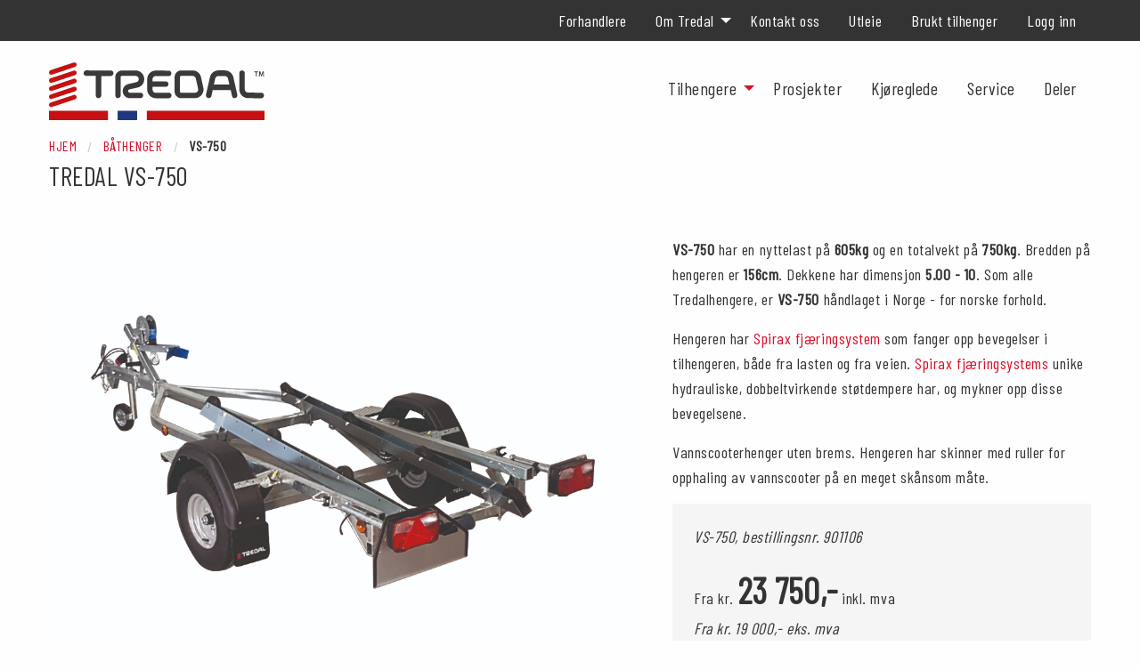

--- FILE ---
content_type: text/html; charset=utf-8
request_url: https://www.google.com/recaptcha/api2/anchor?ar=1&k=6Le5sZoqAAAAAO8ggbBAqd6MQPaL0pyJk18k00kW&co=aHR0cHM6Ly90cmVkYWwubm86NDQz&hl=en&v=N67nZn4AqZkNcbeMu4prBgzg&theme=light&size=normal&anchor-ms=20000&execute-ms=30000&cb=ju6s6fqypad9
body_size: 49274
content:
<!DOCTYPE HTML><html dir="ltr" lang="en"><head><meta http-equiv="Content-Type" content="text/html; charset=UTF-8">
<meta http-equiv="X-UA-Compatible" content="IE=edge">
<title>reCAPTCHA</title>
<style type="text/css">
/* cyrillic-ext */
@font-face {
  font-family: 'Roboto';
  font-style: normal;
  font-weight: 400;
  font-stretch: 100%;
  src: url(//fonts.gstatic.com/s/roboto/v48/KFO7CnqEu92Fr1ME7kSn66aGLdTylUAMa3GUBHMdazTgWw.woff2) format('woff2');
  unicode-range: U+0460-052F, U+1C80-1C8A, U+20B4, U+2DE0-2DFF, U+A640-A69F, U+FE2E-FE2F;
}
/* cyrillic */
@font-face {
  font-family: 'Roboto';
  font-style: normal;
  font-weight: 400;
  font-stretch: 100%;
  src: url(//fonts.gstatic.com/s/roboto/v48/KFO7CnqEu92Fr1ME7kSn66aGLdTylUAMa3iUBHMdazTgWw.woff2) format('woff2');
  unicode-range: U+0301, U+0400-045F, U+0490-0491, U+04B0-04B1, U+2116;
}
/* greek-ext */
@font-face {
  font-family: 'Roboto';
  font-style: normal;
  font-weight: 400;
  font-stretch: 100%;
  src: url(//fonts.gstatic.com/s/roboto/v48/KFO7CnqEu92Fr1ME7kSn66aGLdTylUAMa3CUBHMdazTgWw.woff2) format('woff2');
  unicode-range: U+1F00-1FFF;
}
/* greek */
@font-face {
  font-family: 'Roboto';
  font-style: normal;
  font-weight: 400;
  font-stretch: 100%;
  src: url(//fonts.gstatic.com/s/roboto/v48/KFO7CnqEu92Fr1ME7kSn66aGLdTylUAMa3-UBHMdazTgWw.woff2) format('woff2');
  unicode-range: U+0370-0377, U+037A-037F, U+0384-038A, U+038C, U+038E-03A1, U+03A3-03FF;
}
/* math */
@font-face {
  font-family: 'Roboto';
  font-style: normal;
  font-weight: 400;
  font-stretch: 100%;
  src: url(//fonts.gstatic.com/s/roboto/v48/KFO7CnqEu92Fr1ME7kSn66aGLdTylUAMawCUBHMdazTgWw.woff2) format('woff2');
  unicode-range: U+0302-0303, U+0305, U+0307-0308, U+0310, U+0312, U+0315, U+031A, U+0326-0327, U+032C, U+032F-0330, U+0332-0333, U+0338, U+033A, U+0346, U+034D, U+0391-03A1, U+03A3-03A9, U+03B1-03C9, U+03D1, U+03D5-03D6, U+03F0-03F1, U+03F4-03F5, U+2016-2017, U+2034-2038, U+203C, U+2040, U+2043, U+2047, U+2050, U+2057, U+205F, U+2070-2071, U+2074-208E, U+2090-209C, U+20D0-20DC, U+20E1, U+20E5-20EF, U+2100-2112, U+2114-2115, U+2117-2121, U+2123-214F, U+2190, U+2192, U+2194-21AE, U+21B0-21E5, U+21F1-21F2, U+21F4-2211, U+2213-2214, U+2216-22FF, U+2308-230B, U+2310, U+2319, U+231C-2321, U+2336-237A, U+237C, U+2395, U+239B-23B7, U+23D0, U+23DC-23E1, U+2474-2475, U+25AF, U+25B3, U+25B7, U+25BD, U+25C1, U+25CA, U+25CC, U+25FB, U+266D-266F, U+27C0-27FF, U+2900-2AFF, U+2B0E-2B11, U+2B30-2B4C, U+2BFE, U+3030, U+FF5B, U+FF5D, U+1D400-1D7FF, U+1EE00-1EEFF;
}
/* symbols */
@font-face {
  font-family: 'Roboto';
  font-style: normal;
  font-weight: 400;
  font-stretch: 100%;
  src: url(//fonts.gstatic.com/s/roboto/v48/KFO7CnqEu92Fr1ME7kSn66aGLdTylUAMaxKUBHMdazTgWw.woff2) format('woff2');
  unicode-range: U+0001-000C, U+000E-001F, U+007F-009F, U+20DD-20E0, U+20E2-20E4, U+2150-218F, U+2190, U+2192, U+2194-2199, U+21AF, U+21E6-21F0, U+21F3, U+2218-2219, U+2299, U+22C4-22C6, U+2300-243F, U+2440-244A, U+2460-24FF, U+25A0-27BF, U+2800-28FF, U+2921-2922, U+2981, U+29BF, U+29EB, U+2B00-2BFF, U+4DC0-4DFF, U+FFF9-FFFB, U+10140-1018E, U+10190-1019C, U+101A0, U+101D0-101FD, U+102E0-102FB, U+10E60-10E7E, U+1D2C0-1D2D3, U+1D2E0-1D37F, U+1F000-1F0FF, U+1F100-1F1AD, U+1F1E6-1F1FF, U+1F30D-1F30F, U+1F315, U+1F31C, U+1F31E, U+1F320-1F32C, U+1F336, U+1F378, U+1F37D, U+1F382, U+1F393-1F39F, U+1F3A7-1F3A8, U+1F3AC-1F3AF, U+1F3C2, U+1F3C4-1F3C6, U+1F3CA-1F3CE, U+1F3D4-1F3E0, U+1F3ED, U+1F3F1-1F3F3, U+1F3F5-1F3F7, U+1F408, U+1F415, U+1F41F, U+1F426, U+1F43F, U+1F441-1F442, U+1F444, U+1F446-1F449, U+1F44C-1F44E, U+1F453, U+1F46A, U+1F47D, U+1F4A3, U+1F4B0, U+1F4B3, U+1F4B9, U+1F4BB, U+1F4BF, U+1F4C8-1F4CB, U+1F4D6, U+1F4DA, U+1F4DF, U+1F4E3-1F4E6, U+1F4EA-1F4ED, U+1F4F7, U+1F4F9-1F4FB, U+1F4FD-1F4FE, U+1F503, U+1F507-1F50B, U+1F50D, U+1F512-1F513, U+1F53E-1F54A, U+1F54F-1F5FA, U+1F610, U+1F650-1F67F, U+1F687, U+1F68D, U+1F691, U+1F694, U+1F698, U+1F6AD, U+1F6B2, U+1F6B9-1F6BA, U+1F6BC, U+1F6C6-1F6CF, U+1F6D3-1F6D7, U+1F6E0-1F6EA, U+1F6F0-1F6F3, U+1F6F7-1F6FC, U+1F700-1F7FF, U+1F800-1F80B, U+1F810-1F847, U+1F850-1F859, U+1F860-1F887, U+1F890-1F8AD, U+1F8B0-1F8BB, U+1F8C0-1F8C1, U+1F900-1F90B, U+1F93B, U+1F946, U+1F984, U+1F996, U+1F9E9, U+1FA00-1FA6F, U+1FA70-1FA7C, U+1FA80-1FA89, U+1FA8F-1FAC6, U+1FACE-1FADC, U+1FADF-1FAE9, U+1FAF0-1FAF8, U+1FB00-1FBFF;
}
/* vietnamese */
@font-face {
  font-family: 'Roboto';
  font-style: normal;
  font-weight: 400;
  font-stretch: 100%;
  src: url(//fonts.gstatic.com/s/roboto/v48/KFO7CnqEu92Fr1ME7kSn66aGLdTylUAMa3OUBHMdazTgWw.woff2) format('woff2');
  unicode-range: U+0102-0103, U+0110-0111, U+0128-0129, U+0168-0169, U+01A0-01A1, U+01AF-01B0, U+0300-0301, U+0303-0304, U+0308-0309, U+0323, U+0329, U+1EA0-1EF9, U+20AB;
}
/* latin-ext */
@font-face {
  font-family: 'Roboto';
  font-style: normal;
  font-weight: 400;
  font-stretch: 100%;
  src: url(//fonts.gstatic.com/s/roboto/v48/KFO7CnqEu92Fr1ME7kSn66aGLdTylUAMa3KUBHMdazTgWw.woff2) format('woff2');
  unicode-range: U+0100-02BA, U+02BD-02C5, U+02C7-02CC, U+02CE-02D7, U+02DD-02FF, U+0304, U+0308, U+0329, U+1D00-1DBF, U+1E00-1E9F, U+1EF2-1EFF, U+2020, U+20A0-20AB, U+20AD-20C0, U+2113, U+2C60-2C7F, U+A720-A7FF;
}
/* latin */
@font-face {
  font-family: 'Roboto';
  font-style: normal;
  font-weight: 400;
  font-stretch: 100%;
  src: url(//fonts.gstatic.com/s/roboto/v48/KFO7CnqEu92Fr1ME7kSn66aGLdTylUAMa3yUBHMdazQ.woff2) format('woff2');
  unicode-range: U+0000-00FF, U+0131, U+0152-0153, U+02BB-02BC, U+02C6, U+02DA, U+02DC, U+0304, U+0308, U+0329, U+2000-206F, U+20AC, U+2122, U+2191, U+2193, U+2212, U+2215, U+FEFF, U+FFFD;
}
/* cyrillic-ext */
@font-face {
  font-family: 'Roboto';
  font-style: normal;
  font-weight: 500;
  font-stretch: 100%;
  src: url(//fonts.gstatic.com/s/roboto/v48/KFO7CnqEu92Fr1ME7kSn66aGLdTylUAMa3GUBHMdazTgWw.woff2) format('woff2');
  unicode-range: U+0460-052F, U+1C80-1C8A, U+20B4, U+2DE0-2DFF, U+A640-A69F, U+FE2E-FE2F;
}
/* cyrillic */
@font-face {
  font-family: 'Roboto';
  font-style: normal;
  font-weight: 500;
  font-stretch: 100%;
  src: url(//fonts.gstatic.com/s/roboto/v48/KFO7CnqEu92Fr1ME7kSn66aGLdTylUAMa3iUBHMdazTgWw.woff2) format('woff2');
  unicode-range: U+0301, U+0400-045F, U+0490-0491, U+04B0-04B1, U+2116;
}
/* greek-ext */
@font-face {
  font-family: 'Roboto';
  font-style: normal;
  font-weight: 500;
  font-stretch: 100%;
  src: url(//fonts.gstatic.com/s/roboto/v48/KFO7CnqEu92Fr1ME7kSn66aGLdTylUAMa3CUBHMdazTgWw.woff2) format('woff2');
  unicode-range: U+1F00-1FFF;
}
/* greek */
@font-face {
  font-family: 'Roboto';
  font-style: normal;
  font-weight: 500;
  font-stretch: 100%;
  src: url(//fonts.gstatic.com/s/roboto/v48/KFO7CnqEu92Fr1ME7kSn66aGLdTylUAMa3-UBHMdazTgWw.woff2) format('woff2');
  unicode-range: U+0370-0377, U+037A-037F, U+0384-038A, U+038C, U+038E-03A1, U+03A3-03FF;
}
/* math */
@font-face {
  font-family: 'Roboto';
  font-style: normal;
  font-weight: 500;
  font-stretch: 100%;
  src: url(//fonts.gstatic.com/s/roboto/v48/KFO7CnqEu92Fr1ME7kSn66aGLdTylUAMawCUBHMdazTgWw.woff2) format('woff2');
  unicode-range: U+0302-0303, U+0305, U+0307-0308, U+0310, U+0312, U+0315, U+031A, U+0326-0327, U+032C, U+032F-0330, U+0332-0333, U+0338, U+033A, U+0346, U+034D, U+0391-03A1, U+03A3-03A9, U+03B1-03C9, U+03D1, U+03D5-03D6, U+03F0-03F1, U+03F4-03F5, U+2016-2017, U+2034-2038, U+203C, U+2040, U+2043, U+2047, U+2050, U+2057, U+205F, U+2070-2071, U+2074-208E, U+2090-209C, U+20D0-20DC, U+20E1, U+20E5-20EF, U+2100-2112, U+2114-2115, U+2117-2121, U+2123-214F, U+2190, U+2192, U+2194-21AE, U+21B0-21E5, U+21F1-21F2, U+21F4-2211, U+2213-2214, U+2216-22FF, U+2308-230B, U+2310, U+2319, U+231C-2321, U+2336-237A, U+237C, U+2395, U+239B-23B7, U+23D0, U+23DC-23E1, U+2474-2475, U+25AF, U+25B3, U+25B7, U+25BD, U+25C1, U+25CA, U+25CC, U+25FB, U+266D-266F, U+27C0-27FF, U+2900-2AFF, U+2B0E-2B11, U+2B30-2B4C, U+2BFE, U+3030, U+FF5B, U+FF5D, U+1D400-1D7FF, U+1EE00-1EEFF;
}
/* symbols */
@font-face {
  font-family: 'Roboto';
  font-style: normal;
  font-weight: 500;
  font-stretch: 100%;
  src: url(//fonts.gstatic.com/s/roboto/v48/KFO7CnqEu92Fr1ME7kSn66aGLdTylUAMaxKUBHMdazTgWw.woff2) format('woff2');
  unicode-range: U+0001-000C, U+000E-001F, U+007F-009F, U+20DD-20E0, U+20E2-20E4, U+2150-218F, U+2190, U+2192, U+2194-2199, U+21AF, U+21E6-21F0, U+21F3, U+2218-2219, U+2299, U+22C4-22C6, U+2300-243F, U+2440-244A, U+2460-24FF, U+25A0-27BF, U+2800-28FF, U+2921-2922, U+2981, U+29BF, U+29EB, U+2B00-2BFF, U+4DC0-4DFF, U+FFF9-FFFB, U+10140-1018E, U+10190-1019C, U+101A0, U+101D0-101FD, U+102E0-102FB, U+10E60-10E7E, U+1D2C0-1D2D3, U+1D2E0-1D37F, U+1F000-1F0FF, U+1F100-1F1AD, U+1F1E6-1F1FF, U+1F30D-1F30F, U+1F315, U+1F31C, U+1F31E, U+1F320-1F32C, U+1F336, U+1F378, U+1F37D, U+1F382, U+1F393-1F39F, U+1F3A7-1F3A8, U+1F3AC-1F3AF, U+1F3C2, U+1F3C4-1F3C6, U+1F3CA-1F3CE, U+1F3D4-1F3E0, U+1F3ED, U+1F3F1-1F3F3, U+1F3F5-1F3F7, U+1F408, U+1F415, U+1F41F, U+1F426, U+1F43F, U+1F441-1F442, U+1F444, U+1F446-1F449, U+1F44C-1F44E, U+1F453, U+1F46A, U+1F47D, U+1F4A3, U+1F4B0, U+1F4B3, U+1F4B9, U+1F4BB, U+1F4BF, U+1F4C8-1F4CB, U+1F4D6, U+1F4DA, U+1F4DF, U+1F4E3-1F4E6, U+1F4EA-1F4ED, U+1F4F7, U+1F4F9-1F4FB, U+1F4FD-1F4FE, U+1F503, U+1F507-1F50B, U+1F50D, U+1F512-1F513, U+1F53E-1F54A, U+1F54F-1F5FA, U+1F610, U+1F650-1F67F, U+1F687, U+1F68D, U+1F691, U+1F694, U+1F698, U+1F6AD, U+1F6B2, U+1F6B9-1F6BA, U+1F6BC, U+1F6C6-1F6CF, U+1F6D3-1F6D7, U+1F6E0-1F6EA, U+1F6F0-1F6F3, U+1F6F7-1F6FC, U+1F700-1F7FF, U+1F800-1F80B, U+1F810-1F847, U+1F850-1F859, U+1F860-1F887, U+1F890-1F8AD, U+1F8B0-1F8BB, U+1F8C0-1F8C1, U+1F900-1F90B, U+1F93B, U+1F946, U+1F984, U+1F996, U+1F9E9, U+1FA00-1FA6F, U+1FA70-1FA7C, U+1FA80-1FA89, U+1FA8F-1FAC6, U+1FACE-1FADC, U+1FADF-1FAE9, U+1FAF0-1FAF8, U+1FB00-1FBFF;
}
/* vietnamese */
@font-face {
  font-family: 'Roboto';
  font-style: normal;
  font-weight: 500;
  font-stretch: 100%;
  src: url(//fonts.gstatic.com/s/roboto/v48/KFO7CnqEu92Fr1ME7kSn66aGLdTylUAMa3OUBHMdazTgWw.woff2) format('woff2');
  unicode-range: U+0102-0103, U+0110-0111, U+0128-0129, U+0168-0169, U+01A0-01A1, U+01AF-01B0, U+0300-0301, U+0303-0304, U+0308-0309, U+0323, U+0329, U+1EA0-1EF9, U+20AB;
}
/* latin-ext */
@font-face {
  font-family: 'Roboto';
  font-style: normal;
  font-weight: 500;
  font-stretch: 100%;
  src: url(//fonts.gstatic.com/s/roboto/v48/KFO7CnqEu92Fr1ME7kSn66aGLdTylUAMa3KUBHMdazTgWw.woff2) format('woff2');
  unicode-range: U+0100-02BA, U+02BD-02C5, U+02C7-02CC, U+02CE-02D7, U+02DD-02FF, U+0304, U+0308, U+0329, U+1D00-1DBF, U+1E00-1E9F, U+1EF2-1EFF, U+2020, U+20A0-20AB, U+20AD-20C0, U+2113, U+2C60-2C7F, U+A720-A7FF;
}
/* latin */
@font-face {
  font-family: 'Roboto';
  font-style: normal;
  font-weight: 500;
  font-stretch: 100%;
  src: url(//fonts.gstatic.com/s/roboto/v48/KFO7CnqEu92Fr1ME7kSn66aGLdTylUAMa3yUBHMdazQ.woff2) format('woff2');
  unicode-range: U+0000-00FF, U+0131, U+0152-0153, U+02BB-02BC, U+02C6, U+02DA, U+02DC, U+0304, U+0308, U+0329, U+2000-206F, U+20AC, U+2122, U+2191, U+2193, U+2212, U+2215, U+FEFF, U+FFFD;
}
/* cyrillic-ext */
@font-face {
  font-family: 'Roboto';
  font-style: normal;
  font-weight: 900;
  font-stretch: 100%;
  src: url(//fonts.gstatic.com/s/roboto/v48/KFO7CnqEu92Fr1ME7kSn66aGLdTylUAMa3GUBHMdazTgWw.woff2) format('woff2');
  unicode-range: U+0460-052F, U+1C80-1C8A, U+20B4, U+2DE0-2DFF, U+A640-A69F, U+FE2E-FE2F;
}
/* cyrillic */
@font-face {
  font-family: 'Roboto';
  font-style: normal;
  font-weight: 900;
  font-stretch: 100%;
  src: url(//fonts.gstatic.com/s/roboto/v48/KFO7CnqEu92Fr1ME7kSn66aGLdTylUAMa3iUBHMdazTgWw.woff2) format('woff2');
  unicode-range: U+0301, U+0400-045F, U+0490-0491, U+04B0-04B1, U+2116;
}
/* greek-ext */
@font-face {
  font-family: 'Roboto';
  font-style: normal;
  font-weight: 900;
  font-stretch: 100%;
  src: url(//fonts.gstatic.com/s/roboto/v48/KFO7CnqEu92Fr1ME7kSn66aGLdTylUAMa3CUBHMdazTgWw.woff2) format('woff2');
  unicode-range: U+1F00-1FFF;
}
/* greek */
@font-face {
  font-family: 'Roboto';
  font-style: normal;
  font-weight: 900;
  font-stretch: 100%;
  src: url(//fonts.gstatic.com/s/roboto/v48/KFO7CnqEu92Fr1ME7kSn66aGLdTylUAMa3-UBHMdazTgWw.woff2) format('woff2');
  unicode-range: U+0370-0377, U+037A-037F, U+0384-038A, U+038C, U+038E-03A1, U+03A3-03FF;
}
/* math */
@font-face {
  font-family: 'Roboto';
  font-style: normal;
  font-weight: 900;
  font-stretch: 100%;
  src: url(//fonts.gstatic.com/s/roboto/v48/KFO7CnqEu92Fr1ME7kSn66aGLdTylUAMawCUBHMdazTgWw.woff2) format('woff2');
  unicode-range: U+0302-0303, U+0305, U+0307-0308, U+0310, U+0312, U+0315, U+031A, U+0326-0327, U+032C, U+032F-0330, U+0332-0333, U+0338, U+033A, U+0346, U+034D, U+0391-03A1, U+03A3-03A9, U+03B1-03C9, U+03D1, U+03D5-03D6, U+03F0-03F1, U+03F4-03F5, U+2016-2017, U+2034-2038, U+203C, U+2040, U+2043, U+2047, U+2050, U+2057, U+205F, U+2070-2071, U+2074-208E, U+2090-209C, U+20D0-20DC, U+20E1, U+20E5-20EF, U+2100-2112, U+2114-2115, U+2117-2121, U+2123-214F, U+2190, U+2192, U+2194-21AE, U+21B0-21E5, U+21F1-21F2, U+21F4-2211, U+2213-2214, U+2216-22FF, U+2308-230B, U+2310, U+2319, U+231C-2321, U+2336-237A, U+237C, U+2395, U+239B-23B7, U+23D0, U+23DC-23E1, U+2474-2475, U+25AF, U+25B3, U+25B7, U+25BD, U+25C1, U+25CA, U+25CC, U+25FB, U+266D-266F, U+27C0-27FF, U+2900-2AFF, U+2B0E-2B11, U+2B30-2B4C, U+2BFE, U+3030, U+FF5B, U+FF5D, U+1D400-1D7FF, U+1EE00-1EEFF;
}
/* symbols */
@font-face {
  font-family: 'Roboto';
  font-style: normal;
  font-weight: 900;
  font-stretch: 100%;
  src: url(//fonts.gstatic.com/s/roboto/v48/KFO7CnqEu92Fr1ME7kSn66aGLdTylUAMaxKUBHMdazTgWw.woff2) format('woff2');
  unicode-range: U+0001-000C, U+000E-001F, U+007F-009F, U+20DD-20E0, U+20E2-20E4, U+2150-218F, U+2190, U+2192, U+2194-2199, U+21AF, U+21E6-21F0, U+21F3, U+2218-2219, U+2299, U+22C4-22C6, U+2300-243F, U+2440-244A, U+2460-24FF, U+25A0-27BF, U+2800-28FF, U+2921-2922, U+2981, U+29BF, U+29EB, U+2B00-2BFF, U+4DC0-4DFF, U+FFF9-FFFB, U+10140-1018E, U+10190-1019C, U+101A0, U+101D0-101FD, U+102E0-102FB, U+10E60-10E7E, U+1D2C0-1D2D3, U+1D2E0-1D37F, U+1F000-1F0FF, U+1F100-1F1AD, U+1F1E6-1F1FF, U+1F30D-1F30F, U+1F315, U+1F31C, U+1F31E, U+1F320-1F32C, U+1F336, U+1F378, U+1F37D, U+1F382, U+1F393-1F39F, U+1F3A7-1F3A8, U+1F3AC-1F3AF, U+1F3C2, U+1F3C4-1F3C6, U+1F3CA-1F3CE, U+1F3D4-1F3E0, U+1F3ED, U+1F3F1-1F3F3, U+1F3F5-1F3F7, U+1F408, U+1F415, U+1F41F, U+1F426, U+1F43F, U+1F441-1F442, U+1F444, U+1F446-1F449, U+1F44C-1F44E, U+1F453, U+1F46A, U+1F47D, U+1F4A3, U+1F4B0, U+1F4B3, U+1F4B9, U+1F4BB, U+1F4BF, U+1F4C8-1F4CB, U+1F4D6, U+1F4DA, U+1F4DF, U+1F4E3-1F4E6, U+1F4EA-1F4ED, U+1F4F7, U+1F4F9-1F4FB, U+1F4FD-1F4FE, U+1F503, U+1F507-1F50B, U+1F50D, U+1F512-1F513, U+1F53E-1F54A, U+1F54F-1F5FA, U+1F610, U+1F650-1F67F, U+1F687, U+1F68D, U+1F691, U+1F694, U+1F698, U+1F6AD, U+1F6B2, U+1F6B9-1F6BA, U+1F6BC, U+1F6C6-1F6CF, U+1F6D3-1F6D7, U+1F6E0-1F6EA, U+1F6F0-1F6F3, U+1F6F7-1F6FC, U+1F700-1F7FF, U+1F800-1F80B, U+1F810-1F847, U+1F850-1F859, U+1F860-1F887, U+1F890-1F8AD, U+1F8B0-1F8BB, U+1F8C0-1F8C1, U+1F900-1F90B, U+1F93B, U+1F946, U+1F984, U+1F996, U+1F9E9, U+1FA00-1FA6F, U+1FA70-1FA7C, U+1FA80-1FA89, U+1FA8F-1FAC6, U+1FACE-1FADC, U+1FADF-1FAE9, U+1FAF0-1FAF8, U+1FB00-1FBFF;
}
/* vietnamese */
@font-face {
  font-family: 'Roboto';
  font-style: normal;
  font-weight: 900;
  font-stretch: 100%;
  src: url(//fonts.gstatic.com/s/roboto/v48/KFO7CnqEu92Fr1ME7kSn66aGLdTylUAMa3OUBHMdazTgWw.woff2) format('woff2');
  unicode-range: U+0102-0103, U+0110-0111, U+0128-0129, U+0168-0169, U+01A0-01A1, U+01AF-01B0, U+0300-0301, U+0303-0304, U+0308-0309, U+0323, U+0329, U+1EA0-1EF9, U+20AB;
}
/* latin-ext */
@font-face {
  font-family: 'Roboto';
  font-style: normal;
  font-weight: 900;
  font-stretch: 100%;
  src: url(//fonts.gstatic.com/s/roboto/v48/KFO7CnqEu92Fr1ME7kSn66aGLdTylUAMa3KUBHMdazTgWw.woff2) format('woff2');
  unicode-range: U+0100-02BA, U+02BD-02C5, U+02C7-02CC, U+02CE-02D7, U+02DD-02FF, U+0304, U+0308, U+0329, U+1D00-1DBF, U+1E00-1E9F, U+1EF2-1EFF, U+2020, U+20A0-20AB, U+20AD-20C0, U+2113, U+2C60-2C7F, U+A720-A7FF;
}
/* latin */
@font-face {
  font-family: 'Roboto';
  font-style: normal;
  font-weight: 900;
  font-stretch: 100%;
  src: url(//fonts.gstatic.com/s/roboto/v48/KFO7CnqEu92Fr1ME7kSn66aGLdTylUAMa3yUBHMdazQ.woff2) format('woff2');
  unicode-range: U+0000-00FF, U+0131, U+0152-0153, U+02BB-02BC, U+02C6, U+02DA, U+02DC, U+0304, U+0308, U+0329, U+2000-206F, U+20AC, U+2122, U+2191, U+2193, U+2212, U+2215, U+FEFF, U+FFFD;
}

</style>
<link rel="stylesheet" type="text/css" href="https://www.gstatic.com/recaptcha/releases/N67nZn4AqZkNcbeMu4prBgzg/styles__ltr.css">
<script nonce="qb71fe-Oc_6qonvJcjrzAg" type="text/javascript">window['__recaptcha_api'] = 'https://www.google.com/recaptcha/api2/';</script>
<script type="text/javascript" src="https://www.gstatic.com/recaptcha/releases/N67nZn4AqZkNcbeMu4prBgzg/recaptcha__en.js" nonce="qb71fe-Oc_6qonvJcjrzAg">
      
    </script></head>
<body><div id="rc-anchor-alert" class="rc-anchor-alert"></div>
<input type="hidden" id="recaptcha-token" value="[base64]">
<script type="text/javascript" nonce="qb71fe-Oc_6qonvJcjrzAg">
      recaptcha.anchor.Main.init("[\x22ainput\x22,[\x22bgdata\x22,\x22\x22,\[base64]/[base64]/[base64]/[base64]/[base64]/[base64]/KGcoTywyNTMsTy5PKSxVRyhPLEMpKTpnKE8sMjUzLEMpLE8pKSxsKSksTykpfSxieT1mdW5jdGlvbihDLE8sdSxsKXtmb3IobD0odT1SKEMpLDApO08+MDtPLS0pbD1sPDw4fFooQyk7ZyhDLHUsbCl9LFVHPWZ1bmN0aW9uKEMsTyl7Qy5pLmxlbmd0aD4xMDQ/[base64]/[base64]/[base64]/[base64]/[base64]/[base64]/[base64]\\u003d\x22,\[base64]\\u003d\x22,\x22wpLCiMKFw7zDhcOIwqvDt8OZw7XCo1BqccKMwpwNQTwFw6nDpB7DrcOSw63DosOrRcOwwrzCvMKNwpHCjQ5Zwrk3f8O2wqlmwqJOw4jDrMOxHGHCkVrCvjpIwpQyEcORwpvDqMKUY8Orw63CkMKAw75sKjXDgMKZwr/CqMOdbWHDuFNKwojDviMTw7/Cln/CtHNHcFV9QMOeMnN6VETDs37Cv8Ocwr7ClcOWKGXCi0HCmAMiXxnCjMOMw7l9w6tBwr5XwpRqYBfCimbDnsOtc8ONKcKJeyApwr3CoGkHw7PCumrCrsO/ZcO4bQjCtMOBwr7DmMKmw4oBw7bCnMOSwrHClVh/wrhFDWrDg8Kww6DCr8KQSyMYNwU2wqkpQsKNwpNMLsOpwqrDocODwqzDmMKjw5NZw67DtsOBw55xwrtkwp7CkwA2V8K/bX56wrjDrsOCwrBHw4p4w6rDvTAzacK9GMOiCVwuKXFqKlUVQwXCiiPDowTCmsKwwqchwrrDvMOhUGENbStgwodtLMOfwq3DtMO0wol3Y8KEw7wuZsOEwrw6asOzNFDCmsKlSD7CqsO7ElE6GcO/w5B0eiRpMXLCrMO6XkAHFiLCkWkMw4PCpTJvwrPCiy/[base64]/[base64]/[base64]/wr5MwqHCicKawqMnF8KFwowwwo/Dg8O0LsK9N8O/w6AjHBTCrsOTw41eAz7DqVDChT84w7/Cqm0cwrbCv8O1bMK+M2IpwrLDl8KbF1fDjcKLCV7DoHjDhBnDrgYGesO/KMKcfcOUwo1Tw4EnworDt8KLwoPClBzCssOCwqY8w5bDnkHDsWhtKD0uMCfCgMKfwqA4B8Kuw5lPw7Mrwo4pLMKbw4nDgsKwZiF0I8OIwrFRw4jClnxDLMOOb07DgsOhHMKoIsOQw4xjwpQQRcOzYMK/E8KWwpzDu8KRw5nDncOhL2/DkcOmwrUiwpnDv19nw6YvwrnDuyZEwrHCjGZfwqDDiMKIOyglG8Kjw4phM1nDvWzDgsKBwrAzwo7CiG/DrcKWw5hXeQUQwpIEw6XCg8KGUsK+w5bDscK8w78Jw5/Cg8Obw6hOF8KgwrYlw7bCkR8vPx1Jw5HDoiUXwqvClsOkC8OFwqgZKMKPbcK9wrdLw6PCpcOHwpLDrUPDuw3CtnfDhCHDhMO9cW7Di8Oew4dJT1LDom7CqTzCkTDDjB81wonCucK7FGMWwpJ/w6PDjsOKwqUcM8Kid8Khw74Cwp1aecKgw4XCmMO3woNhcMOLHCfCgAfCkMKedWrDj29BHsKIw5wSw5PDmcKsfhzCjhsJAsOVAMKaBS0sw54GOsOqFcOhZcO1wo1ewoh/YsOXw6I6CCNcwrJfT8KBwq1Ow4lNw67Ch1dAO8OmwrsGw7QXw6nCgsOnwqzCs8OQVcK1dzcYw5VDTcO2wobCrSLCs8KDwrXCj8KCJATDrTXCosKFZMOLCUQxEW4vwozDiMOvw7Uvwp9Ew51uw6hACXJ1GGEpwqPChUBmHsOHwovCisKcfRzDh8Kic0gCwp9rB8O/[base64]/CusKXSsKdw7bChMOkacOROmfCiAMXw4xARibCuSw/BsKNwqDDozzCjDByN8O0WWfCig/[base64]/DpMOMR8ONwqnCs8KbUyPCmR3Dp8OVw6DCoMKrcV5HNMOQBsOcwqY7wpM1BV9nDTRxw6/CjlTCvMKUUjzDkm3CtmYeYUvDsg8LJcKRP8OrBm3DqmbDrsK6w7hLwrkRWRLClsKQwpcGOHHDuxXDvnIkCsObw57ChiR7w6jDn8OtZF4xwpvDr8OQY2jCimYlw48PdcKhfsK/w63DhEHDl8KWwqHCgcK/wpMre8OJwpDCrjI0w6zDpcOiViTCtj0zQwLCkVXDt8OawqlPBT3DhEDCp8OcwoY1wqLDkVrDoyQCwpnChjzCgMOAOXcgXEnCkCXCncOawrTCrMK/Q2/[base64]/NMOaNTcqw5bCgMOzC8Ozw7bCgk/Cj3gvSAAofhTDtsKywojDtm8cesO9PcOTw7XCqMO/B8Otw6oNJsOMw7MRwplUwpHChMKFFcO7wrnDhsK0GsOnw4zDhMO6w7fDv1LDjQVPw59pesKtwrXCnMKnYsKHw5vDh8KlOFgcw4PDs8OfJ8KuesKGwpwuScOrOMKVw5NMWcKFXBZxwobCl8OjLBBzScKDwqXDvgpyUirCmMO/A8OPBlNVVSzDocOzG3lmT1t1KMK/R3nDjsORD8KZIsKMw6PCnsO6JGHCtwoywqzDl8OhwrvDkMOpayDDn2bDvcO8wpoRVg3CpMOww5TCs8KIGsOWw5U5JCDCrmJDJRfDh8OkPz/[base64]/Dn8Opw47CtCRVwoHDvgvCvsKmZsOsw7XCmRNPw6lIMMOsw4VCL2HCh20adsOmwozCq8OLwo3DsV9RwoA8fw7Dmg/CsWHCicOnSj4Zw6bDv8ORw6fDnsK7wpvDkcOrGhrCscKMw57DsiIxwrvCl1nDtcOxd8K3woXCi8K0VRrDnWHCvcKQIMKywqzCpldkw5LChsO2w69XHsKKOW/CrsKjK3tTw4fCmD5qR8KOwr1df8K4w5JLwpMbw6JMwqxjVsKYw6XCjsKzwqzDg8K5ABzDrEDDuRbCmFFhwqLCuA8OZcKKw7xOa8O5FnoRX2NqVsKlwoPDg8K2w6LDqsK1VMOeE2Q+MsKjPHQXwozDucOTw4XCssOcw7EGw5BeKcOGw6LDpgfDikI/w75SwptcwqTCtxk2AVc1wr18w7TCt8K0VVEqXMOjw4YgGkFIw7N4w5sSVlwawobCnH3DgmQyEMKkRRnDqcO7GXZWaFvDpcO2wovCigYobsO8w5zCizlMM3vDjiTDrl0Bwr9nccKfw7rCo8K/BSMUw6bDsSLCgjdmwow9w7LCmXkoTDIwwpHCusK+CcKoLDnDkE3DnMKZw4fDsEFFVcKnUnHDglrCrMO9wqBocDvCq8KVQx4BDSTDhMOCw4ZHwp3DksKnw4TCncOywq/[base64]/[base64]/CvMOXQ8Opw6nDmcOgVAgXwr4kw6dHZ8O/L0pIwrd7wpbCvcOtXghXIsOUw7fCi8O5wqnCjUsBLsO8J8K5YgA5bUXCiGAZw6jDoMO+wrjCh8K/[base64]/DpC5hVmxXc8KlwpsPa2rCiAfDoSzCuMKyEcKow7t4fcKuLMKAXcKPaEJHLcOLSAwrOgLCsHjDoSxlPcK/w6XDt8O+wrYtEWnDrVc0wrPDugDCmFxgwrvDlsKZCwvDg03CncOzGWvClFPCjMOzLMOzVMKrwpfDjMODwpZzw5XCrcOXNg7CqyXCj0XCkVAjw7XDv0tPZGsPGsKLO8Oqw6vDvMKPQcOzw4oXd8OswpnDhsOVw4LDtsKtw4TCpj/CmjvDsmt5PhbDsQ3CgijCiMKiLMKJcW8JE13CosOqGHXDrsOAw7/DmcO7BCUuwrjDkRfDkMKjw69/w6cRFcOVEMKmcsK4FXHDgE/[base64]/HWvCpwDDnMKRw6TDi8OZKRNZd2UnMU7DhA3CpjPDjhB8wrDDlWHDp3fDg8KBw5VNw4VdD3oeY8OIw4nClB4Kw5fDvyZYw6vDoG89w71VwoNTw6tdwpnDoMOafcOvw5cHOixHw4jCn17CpcKcE2waw5DDpxwXDcOcPRliRyR5OMKKwo/DrsKPIMK2wpfDq0LDnlnDuXVww43CjH/[base64]/CsCpzZMO1wpbCikzDsw00woNWwroxJ0rCsQrDiXPDuE3Dt0DDlDPChMODwo8ZwrcDwoXCl29jwothwpfCjE/CpMKbwojDuMOsWcO8wr8+JR9wwofCtMOWw5lpw53CssKJQCXDoQ3DiBLCiMOiWsKZw4tpwqp3wr9sw7Aaw4UVwqbDhMKsbsOKwpTDgsKjQcKFR8K5b8KLLsO5w4nCqHEawr43wp0kwonDoXvDpGDCiArDnjXDtCvCrA8rf2gkwpzCrjHDn8KyASgvMQDDrcO5WSjDpX/DvDXCocKPw4LDicOMKEvCjkx5wrVkwqUSwoo/[base64]/Cjh0Ww5DCjQLDsULDkAVSTcOywqlZw7gvH8OYwqrDmsKVUhXCjDopbSzCiMOaFsKXw4LDlhDCq1QRZ8KDwqx4w5Z+aCo1w7jCmsKRf8OyecKdwqRtwpfDiW/ClcKgDHLDnyLCqsOkwqB/YGfDo2ofwoEhw6gZDG7DlMOiw5lnIVbCn8K+TzLDh2MWwqHCoArCqUvDvBYnwqTDiU/DogZlOGd3w5TCoy/CgsONfAxtbsOUAkPCvMOvw4DDgA3CqMOzc2pTw6xvw51zczDCgg3DrsOOwr4Lw5nDlyLDjhppwrXDlgZGDGE/woFxwo/Dr8Ovw6E3w5lDP8OZdXk4GgxCSkbCtsKvwqYSwo85wqjDqcOoMMOeR8KQHUDCjk3CtcK4RzViCGp0w6lPGG7DjMKKdcKawoXDnH/[base64]/EcKte8KLAMKQwq1AwojCsSUEwqNYw4PDngkZwq3CsXgEwonDrH5ZE8Ocwq8+w53Di1TCkGM3wrvCrsO9w53Cs8K6w5ZiLW1AVH3CvDVkCsKzPHPCn8KtPyhwO8OzwqccCSQ+bsOXw5/DsRnDmcOwScOTRcO+McK6woJ/ZztqDyQuVhtkwqXDoWsbAj5aw6k3woktw4DDkx14TiFrKmTCm8Kxw41WSzA/M8OXwo7DkTzDsMKhFWzDuSRhHSJiwqXCoA5owpg5fGvCi8O6wp/DswvCgRzDvhYCw7bDvcKaw5o/w7h7Y03Ck8Kuw7LDlMO1ZsOIH8O4wqxkw74NWS/DpMK8wpXCrg4abHbCvsO9ZcKqw6F1wq7CpE9kFcOUJcK8P2bCqHcoOEnDn1XDp8OdwpsWZMKsBsKGw4FhEcKnIMOnw6fCqHjCkMKtw6krY8OzejkrF8Osw6zCt8Klw77DjVlww4Z4wo/CnUA6LD5Vw43Cgy7Dtk8OTBRALT9Rw5PDvzhNJCJVJ8Kmw4cuw4DCqsOIX8OKwqxbJsKRAMKUVHMsw6zDhyfCr8Klwr7CrHPDp13DhCMTQBkIYgIcasKpwpxSwrVwFRQ3w7nCmxNJw5DCl0Jsw5MaDG3DlhQtw5/DlMO5w58YTGHCrmfCt8KIDsKnwrbCnXs+J8OkwrbDrMK3HWklwozDsMOPYsOXwpzDvXrDjl8UXsKkw7/DsMOQYsKgwrN+w7cxMVrChsKrBxxOODzCvEHClMKrw6zCicKnw4bDrcOgZsK5wq7Dv17DoSzDhGA6woHDssK9bsKQI8KzIWgtwrpqwqorUBHDuRl6w6jChC/ClWJZwp/Djz7Dq0V8w47DvXgcw5Qxw6rDvjLCqTg8w5LCtDlPEDQqIk/DiDF6LcOlVHnCqMOgQcOLwo9+E8KRwo3CgMOYw4rCnRTChXA3MiU0dXQhw4PDhDtcCjXCu2t5wo/Ck8O+w65XEsO4wp/Dq0c1G8KTHzDDjk3Cm1oDwobCm8K8KjlHw57DgSjCkMOLG8K/w6QUwpwNw4leV8OzLMO/w5LDssOWSQxNw7DCn8K6w6RCKMK5w6nCmV7CjcKcw6xPw4rDiMKDw7DCosO5wpPChsOrw5ZXw5LDgcOibnseQMK5wqTDqsOBw5kXZRMYwo1DaHDClxXDosO2w7bCo8KmVMK/VyzDlGhzwqwOw4Jlwq/ChRHDk8O5fRDDp1HDoMKjwpLDtxbDlV3Co8O2wrxhGwHCtSkQwohDw71Yw7hANsOxIwFIw5HCvsKJw4XCkX3CjkLClHnCiHzCnTF/[base64]/[base64]/bcKQekk1XsKFKCXDpiNkwrovwrLCu8Kqf8K/[base64]/CgVHDvMKswrbCs8O7w6kKLcOuwqM9UcKVZsK1b8KGw73CqAlKw61ZXngrEH82TjXDvcKGIRzCssO/asO0w7rCnhLDjMKzQREjN8OpQT4MXsOHNmvDrQIJb8Kow5PCrsKXE1XDqEfDucOYwpzCpsKEf8Kzw6jCkg/CoMO6wr1mwpEyMyXDqAoxwqFQwq5GI2BwwpvCt8KrU8OmdEzDl18Iw5jDq8Kaw5TCv0tkw6bCisKwGMOOLxx/ZUTDqXEBPsKMwqvCrxM0bUIjfiXDjlrDhTYkwoInG0rClAPDo1J7O8Ofw7/[base64]/CnsKJOsO1w6HDsRI2M8O/wr/[base64]/Do2/[base64]/Cm8K+worCuGrDs8KFwohgw7BPwqdBRcOAwpRaw67CkAxdDFnDnMO/w7shRRUQw5rDvDjCicKiw5UEw7zDpTjDsAk/aRDDqgrDpVgzb3PDrD3DjcKXwrzCqcKjw5smfsO3V8ONw4TDvCbCsWnDmQrDpkbCuUrCscOVwqB4wohXwrdARmPDkcOEw4bDvMO5w4fCplPDkMKGw51mExMZwqENw74bTiPCjMOpw7Yxw5lzMhfDo8KcYcK5WFMmwrRmFkzChMKYworDoMOeQi/[base64]/JMKXeERTUMOFw75iJsKRVMKLw68KCxo4OcO6BsKTw4kgHcKoUcK0w5Vww4DCgx/CrcKawo/ClHbDksKyKkfCrsKsT8KbGsO6worDpAprGcKKwprDmsOdCsOtwqcSw6vClxh+w7sYdsKfwozCucOaecOwSEzCpGcNVzwyTj/CpSvCicKsZVccwr/DpHFywr/[base64]/DgQfCvTxFwo4XMRHCi8K+wrLDpsKYEsO0w6PCoHnDjmcoPiHCuA8KdnpAw4LCrMOCF8KSw44uw4/[base64]/[base64]/CkcOTfMKWw4l0wpI2KlJlwozCoFltw54aCmRqw61VJcKATwzCj0MTwoE6TMOiIcOzw75Cw6nCvsKmJcOvJ8OmXmIOw6/[base64]/CoMOvw6LCusKZcsOfw60dw43DjsKgwrB9wqAWwqzDjX5DbxTDoMKCRMKDw68eT8OfesOsei/[base64]/PsKFbyvDtifCo0BDw4nCiMKbw7FrNDUkOMKeMVLCqsOkwpDDuHphWMOLTDnDj3JGw4PCrMKibTjDg1dbw5DCsBjCnQx9PVLChDUXHg8hGMKmw4vDkB3Du8KRA2Qow6BJwqrCuQ8uO8KfJCzDvzJfw4vCi00WY8OEw5jDmwIQaCnCl8KYU3MvWhzDukJ/wqRbw74fUHtEw4oJI8OAc8KOfQgNDX1/wp3DusK3azHDvQAqRCjChV9JW8K/T8K4wpNsAHY1w5UTw7jCqwTChMKBwq5CXm/[base64]/[base64]/w7RmwpjCsRLCqcKkwqPCq27CkcODO8OiDcO3YxbCscKLYcKzIF9Rwq1aw5jDp2nDisO+w4hzwqQUcW1pw4zDo8O3w7nCjsOowqHDkcKhw7ACwpV7OMKPU8KUw4rCssKgw5nCjsKKwosow4/[base64]/Cg3PCvUQgwqQ2YsK6wovCh8OuPShdf8O9w53CrXU8RcOyw4HCgUbCq8OXw75AUkNpwoXDlFnCksOFw5UMwqrDgcKtwpHDiUhBZmvCnMKSdMOewpnCtsK6woQJw5PCjMKKDSnDhcOpJjbCocK/TCjClyPCi8OiRRXCkGTDiMKSw7gmN8OPR8OeJ8OsJEfDj8OYScK9EsOzasOkwrXDocO5cEQqw5XDjMOfM3PDtcO1B8KFfsOGwpRJw5hqX8KgwpbDiMOLYMOwFQjCn0HCs8OIwrYLwqNDw5Zsw6HCl1/DqzbCkDfCtTvDtMOdTMKJwpbCqcOpwoHDrMOew7PDthYlM8OVSH/DrV8aw5bCqDxNw5BKBnzCuDjCnXLCgsOjdcOFCMOEWMODawNED3IuwodZO8K1w57Cjn8Fw5QEw6/DusKca8Kaw4R0w67DvRfCvwYbITjDo3PCshs5w79Ew6h2RDjCiMOawo7Dk8KNw6MvwqvDiMOcw68bw6okEsKjMMKnScO+c8O0w4LCtcORw6PDiMKWOkc9Lhhbwr/DosKIFFTCiUhJIsOSAMOTw7nChcKPGsOMesK3wofDvsOYwonDnsOFOhcPw6VIwq0hasKLHsKmf8KVw4BWZcOuGkHCuw7DhcKYwrobD1nCiSbCusK6RMKZZcOmT8O1w75eAMKsMTc7SzHDpE/DtMK4w4N4OFnDhjZJV3plSQoQO8OhwrzCnMO5SsOMUEQrTmrCq8OqcMOMAsKawpsYWMOuwqJsG8Khwro1MgssLXgeKUYRYMOEGU/CmUDCqTcww6N6wp7Ci8OqIE0xw5Jya8KswofCu8KYw6rDk8KFw7fDjsOFB8OywqUGwrHCg2LDvsKrd8O8XsOjVSDDmXJBw6IwZ8OCwq/DhExdwr47WcK/ATvDlMOEw51Rwo3CgXEYw4bCmV1Yw6rDqyUXwqEQw71GDHDCisOEAsOLw5EIwofCpsK/w7TCqkDDr8KQQMKjw4DDi8KwWMOVwrTCi0/[base64]/DsmcMwoBhUMOnwovDlg/CqMKnwrh6w7PCrBoZwrkJwqvDuB3DokHDpsKJw4/CmT7DtsKDwpTCssONwqwww4PDjwNtf0xGwqdrY8O/R8OkEMOjwp0mDAXDvCDDvTfCt8OWdxrDg8OnwoPCjzhFwr/Cm8KzRXbChnUVW8KSXVzDrEQ+AwlkG8O8PH8WGUPDiXXDg3HDk8K1w6HDj8OYbsOsJ1XDlMOwfFhuQcKfw5ZuRSvDq0EfBMK8w7vDlcK/Q8OcwpDCpC3DkcOCw504w5XDjCvDi8OMw6pMwoMMwo/DpcOpHMKKw5FuwqrDkAzDnx1ow4zDqwDCuxnCvcO0JsOPRsKjLmFiwr9swoR2wpfDsy9kahMswqlrNcK/FlgAwr3CkWYZWBXCqsOzS8OfwopZw5DCpcONcsO7w6zCqMKXRCHDhMKNfMOAwqXDvm5uwp41w4zDjMKDZkgvwq3DuB0gwoPDhWnCk0kPcFrCmMKSw5jCgT9/[base64]/CocKzw5fCmlsrUSgYS3EdasKYPMKQw4DChU3DoWYkw63ClmdbHljDgATDkcOEwoXCm2g7Z8OhwrYUw5pjwr/[base64]/Co1Vdw4jDvMOPWwRmTMOWwpbCo0zCvDQzwq3DinZVXMK2L3PCjQfCvsKSdsOYD2bDpcO6KsKVFcKmwoPDsiA3WiDDiVIfwphTwr/DvcKEcMK1KcKDEsOjwq/Dp8KEwrglwrAlw5LCuWXDjCFKSHdqwpkXw5XDik5cTEBtZSlhw7YzUXcOUcKGwr7DnibCmAFWD8Ocw5wnw5JOwo3Dt8K0woItMSzDjMKSDlvCn1FQwqN2wonDnMK+YcKAwrVvw6DCixloEcO2wpvDvl/Dl0fDk8K+w7kVwoR1KlBnwoLDqcK4w43ChRxww7fDiMKUwqhhf0d0wpPDmBvCpjpEw6XDiFzDtjRcw6/[base64]/[base64]/DinTDmUvCj8KYw4DDi25yDicHw7HDkhJMwoR8w4kFGMO2GTvDkMKaBcO1wotVScOZw4jChcOsfB/[base64]/Dvm0uwrzCmWwdTSYIIMOYBA8AwrXDsWrCl8KcYsOiw7/[base64]/DsgDDtcKnD8K+HlA3wq7CqsKdwr7Dg8Ovw47CvcKxwpbDkMOcw4bDogzClUgow5Uxwo/ClVTCv8KCXFt0fx8HwqcXIEA+woUzCMK2C1lcCCrCj8OEwr3Dm8Kowr81w7BCw4ZTRm7DsyPCvsKnWhZxwqRwAsKbXsK0w7ExTMKqw5clw4FDKX8ew5d4w48YcMOiBUDCnW7CridCwr/DrMKfwpDDn8KXw5fDt1rCviDDssOeaMKpw5bDhcKKAcKhwrHCpEx2w7YcIcK8wow+wpcpw5PDtcKLMcKzwplpwpQdYyzDr8OvwqvDlx0Yw4zCh8K2E8OKwqZtwp/CnlzDlMKqw7vChMKVchTDig7Ci8OhwqAew7XCocKPwqMTw5Q6DifDlXbCk1/CtMOzBsK3w5QFGDrDj8OZwoZ5LkzDjsKgwqHDsCHChMKHw7bDk8OffXQtC8KPFT3Cn8O8w5AnasK7w7BDwpwmw5jCicKeCVfChcOEVS8SWMOaw7V3YGBOLljClXHCgHFOwqpxwqd7CS03LcKnwqZWFjPCjyHDt0g1w5dMdy/Ck8OhDHDDoMK3UlrCt8KMwq9BCEB/[base64]/[base64]/CjFpuw5lBw63CunoQSsOedBlzwqsfSsOfwqPDjBzCg0nDvSHCnMOHwqrDgsKbR8O9VFoew7hmempLbMOhbH/DvsKFFMKHw50EPw3CgyNhZ3jDhsKQw4Z+RMOXZQ9Lw5cGwrIgwohuw5bCv3fCl8KuClccV8OaXMOUUcKYIWZ9wqPDk25ew44yZCjCkMOfwpcSd213w7cIwoPCqMKoAcKGIAwycV/Cn8KCbcOZPcOFNFUKHVLDgcKoUsOywoHDtj7DtG5Rf2zDvwMWf1Bhw5TDjxfDrATDi3nCusO6wr3DusOBNMOYOcOSwqZpS3FncMKywojCvsK4YMOEMl5YJcOQw6lpw6rDt0Rqw5rDqMOIwpwPwrU6w7vDry3DphnCox/DsMKRZMOVX1Blw5LDm2DCqEoPekbDnwDCicK+w73DtMO3bDk/woLDpMOqdhbDhcKgw5JZw7QRY8K7FcO6HcKEwrMOacOaw7pbw5/DomEOLiJCUsOnwoFZbcOPGh5/M2AoesKXQ8OFw7E0w40uwq5vWcO/a8KsYsO1CFjCqjUaw7h4wojDr8KLZ0kUcMKDwpVrM1/Diy3CgWLDk2NicxTDrwJ1c8KsCsOzQlfCvcKYwo/ChmXDscOHw5JfWSR8wp5ww6PCgWxQw6PDgHs9cSbDnMKWLTsZwoZawrgYwpnDn1FfwpDDvsK2IxcbBhYCw7oFwozDiQ80F8O5dyElw4HCgsOOQcO7NHrDlcKRDsOPwoLDuMO9TRZaUn0sw7TCmUM7wqrCpMO/wqTCusOOQBLCknxjRU0aw5fDsMK2cjFYwoPCvsKVfGUceMKyMxVAw7IiwpBIA8Ouw7N1w7rCsCHCncOfGcOLClQUBFhvU8Opw7A1bcOWwr4lwoFyOE1qwq7CsVwfwq/CtE7Dl8KfDMKfw4VpZMKtH8OyW8OcwqfDmntEwqTCoMO/w4Jvw53DlsKIw4HCq13CicOAw6k0BA3Dp8OXWz5DCMKIw6s6w7g1LRtGw445wrROGhbDpA45HsK9DMO5ccKbwpxdw7ofwpPDpERsVnXDm0EWw7JRPSN1GsOcw6/DlAU8SG7Cn2/CkMOdM8Oow5HDhMOYcyImBzgJLT/DrzbCtUvClFoXw51SwpVpw659CB8sIcKqTQRRw4J4P3XCocKoDWjCjMOKZcK7bMOAwrPCucK/w405w4lKwoE/dcO0a8KNw6LDr8O1wo05BMO/[base64]/CoBnDhMKLwqXCnSDCpsKkw4fCs1fCjhDDsGN2XcOMOkk4W2HDjy9WX3oZwqnCm8OWCjNIWj7ClMOqwqoFIQAndgbCiMOfwq/CrMKDw5vCtUzDnsKSw57CmXBCwprCm8OKwrrCrsOfSCHDl8KDwrlvw6ZjwqbDscOTw6Rfw4RaIwFgNMOhCS/[base64]/IwTCgzbCm1wCK3jDnQDDjFPChQjDlBEqCgZaDUfDlgcNNFo5w5tmXcOeRnkFT0/DmR9iwqN5dsOSVsOCZlh3UcOAwrrCskI3acOTcMO/acORw50/w7BMw4DCg3w0w4dkwovDpRfCosOIVEPCqh9Aw6PCkMOEw7xow7V+w7FVEcK9wrVkw6vDikPDilI/QilIwrTDnMO/[base64]/Du1howqbCpTwqMhHCmcKrw5EhE00qU2rCiRjDpGJiw5VlwrvDkU4owprCtjjDo3vCjcKlYQbDtVXDiBQ/KDTCrMKvTEZhw5fDh37Dhz7DqlVFw7nDmMO/wo7DnBpVw4ABb8O0CMODw5/CosOoccKqZ8O/wpHDjMKdLsOgLcOkLcO1wpnCpMKtw4EQwqvDlD0xw4okwrsGw44/wpLChDjDhhzDqsOswo7Cm0c/wqzDpsOYFW18wrPDlU/CpQvDrUjDnHVQwqYow64Fw5g+ITtoAHd/IMOyW8OOwqgMwpLDsgswDTsxwoTDqcO6OsKEaGkcw7vDq8K/w4HChcORw4ECw7LCjMOUKcKiwrnCo8OgaVMrw4rCl1zCpQbCpVPCkQ7CsXnCrV4EQ00pwpcDwrLDoU5uw6PCnMKrwpLDr8ORw6RAwpo7R8OFwpR3dHwnw5khH8Kpwrw/w7ACFSM7wpMNJlfCtsOrZARMwoDDoHDDmcKcwpTClcKQwrDDhMK5LsKGWcKywpIlMRFOID7CtMKyTcOWWMKYLMKxwoLDuT3ChSnDqHBGcHJrH8KqdBXCqRDDpHbDl8O/dMOuc8O4w7ZCCHLDrsO8wpvDvMKuC8Oowr5Mw4XCgE3Cg0YGFn1wwrDDqsKFw73CncKDwok7w5gyJcKWB0LCscK1w70Ew7bCkGjCn2k8w4jDhCZFZMKOw6HCrkJuwp4ROsKlw7xXJXNYeQNjbcK5bV8dR8Oow4AzT29Qw6RVwrTDtsKiR8Ocw7XDgx/DtcKKFMKmwo8VV8KNw511wpABfcOPUMOYUGrCvWnDkgXCpcKyfsO2wq5lJ8KtwrZDEMK8D8OpHiLDvsO8WCbCuB7Ds8ObaXHCn2VIwpQYwrTCqMO5FyDDs8Kvw6t+w4TCn1PCuhbCh8K9Ay8XVcKlSsKKwqrDusKpe8OwaBRwAyk8wo/[base64]/[base64]/DrQbCtUk5SXcJecO3w5ADN8OGw5LCisK9w6g+azpIwqXDmSjChsKnY0RkHW3CizXDkSAaa0pqw5PDumlCWMKxSMK9BjXCjMKWw5rDqRnDkMOqIVfDmMKMwrNjw748ShdwCwjDnMOuLcO3V3x/O8Kgw4cSwpXCpTXDiVQuwpjDosOQAcKWLELDjjNcw5Fawr7DoMOWUEnDvHAkKMKEwqvCqcOTacO3wrTCrmnDs08Md8OSMCc3TcONVsK2w4AUw4gUwpPCmsKUw7fCtHYuw6zCpUttZMK/wqoeK8KHPQQDXcOKwprDp8Ohw5LDqHjCpsKgwo/DslbDp3XDhE7DlcOwDFXDuRTCsy/DqBFLwrd4wpNGwrDDj3k3wpDColxdw53CpjHCkWHDhyrDtsKfwp89w4zDrcOUSQ7CvCnDmRkdUXDDgMOpw6vDo8O2N8Oew5UXwp3Cmhs5w5jDpyR7fMOVwpvCpMK4R8KBw4dpw5/Di8ObfcOBwoPDvDHCn8OKHnhdKCpyw5vDtRDCjMK0wp1Lw4PCjMO/[base64]/Cqj9zw5fDkcOxw5HDkRTCjnAwwpEpWznCkC1yGMKdw5dWw4bDqMKTYlQHB8OEKcOdwrbDhsO6w6fCo8O0JQ7DqMOBScKFwrvCrTfCosKOXEJ2wo5Pw6/Dt8K5wrlwMMKzbWfClMK6w47Com3DgcONV8OAwq1fCSosChh1Gzl/wpbDp8KrG3Yxw73DlxIhwpQqZsKMw53CnMKiw7XCtAI2ZSBLVjxQGy5Zwr3DlCAkWsKQwoQYwqnDrEgjCsONN8OJAMK+wrPCrMKEBUdxDR/Du392E8ODNCDCj3sfw6vDosOxE8Ogw47DpGvCocKUwrJjwqglacOdw77DtcOjw5RVw4zDk8OGwqLDgSvCsiXCqUnCp8KIw5rDtR7CisKzwqfDiMKTYGYBw6w8w5RdaMO5cSjClsK5JTPDu8Ohc2/CgTjDi8KwB8K5YVoPwozCr0opw5M9woIZw4/CmAHDhcKsNsKew55CVhoAGMOQRcKyEGXCqn9Pw6Ibe0tQw7rCs8KITnrCok7Cm8OOB2jDkMKpZhVZJsKGw7HCoBFfw7/DvsK6wp3Cr1ktCMOxaS9AalgHw5QXQWBAYsO9w4loLVZhDxTDg8KVwqzCosKAw74nZVI/w5PDjwLDh0bDj8OzwqNkM8OdRClGw6EGY8KLwooHRcOFw4Mrw67DpRbCkcKFCMOUdcKxJMKgR8KBf8OYwroRNSzDhSnDnRoUw4VjwogKfnFhHsOYYsKQJMOQKcOtacOKwq/CplHCo8KDwrAcS8OVbsKbwoQrDsK+bMONwpnCpjAHwpkSbzjDjsKPYcOnI8OpwrN/w53CpMO/[base64]/ChMKgLsKMwr7Dr8Ocw4rDljIsLcKtwqHDnwphJ8O/w7VnOljCphd8VGU1w7zDlsO1wqzDpk7Drh5EIcKWe38awpvCsGtCwqvDtjjCi3VKw4/[base64]/DgMOywpTCncKyw7kCw63CosOowrk0DkhCI1seUFLDsDRIHHApfiouwoMdw4IAVsOWw4IrMh3CocOFIcKdw7Qow48Fw4/Cm8KbXXBlCkLDlHI0woDDkAwiw53DmMKNFMKwNinDucOUZQPCq0YpYlrDu8KFw7AiZcO3wp4Ew51pw7Vdw5LDpsKpXMOxwr5Bw4oxW8O3AMKPw6XDvMKHNXFYw7jCq3EmSlEifsKsfWJXwqvDrwXClBlME8KuXMKyMTDCm2TCiMOpw6/ChMK8w5MaGADDiRFDw4dXeFVWWsOXTxpeMVLCixZeRlAFa39ge1MKKkjDtjkQV8KPw45Nw7bCn8OeDcOhw5AVwrtneWHDjcO9w4ZJRhbCvgw0wqjDkcKQUMOQw45lV8Krwo/DlsKxw7XDuQjDh8Kjw5pxMyLDoMKLN8K/K8KKPi5vIEBVRy/[base64]/Cn8KPWi1Dw6/DocOHw74/wrJ9BlsuVxJ/[base64]/[base64]/OQ3DhMK9w7UiacKjOGzCtsKNOH0pwqllw7vCk3nChE0TEBDCp8O9CcKAw4tbbE5dRggkJcO3w68KZcKGO8Khc2F0w5LDicOYwqAGIznCgA3CvsOwMCx+QMK2BBvCgV7CimlpfGE5w6/[base64]/CgVXCnWLDiWA7HcKYw6kgwqY/[base64]/wqrDhGPDtMKEwp3DosOmw7vDuBLDiARSw7TCjhvCll4jw7DDjsK5WMKUw7rDucONw4Icwqlzw5fCmWUtw5QNw6tvU8K3wpDDk8K8HsK6wpjCqC3Cn8K4woTCgMKqdWzCpsKdw4cew5BBw7E4w7pDw7/DsAjCksKKw5/DmMO9w4HDgsKcw5JowrzDgTzDl2grwqLDqy/Cp8OxBAZJCgPDplHCiioOIVlww4HChMKjwrDDt8KvAsOqLhx3w71Xw51Qw7TDncKaw7MCEsOxT34jOcOTw4Yqw7wHQwB6w5MeUsOZw7w5wrnDqcOzw79owo7DksO5OcO8IMKRbcKew7/DscKIwrA3YTIpVUAHT8Knw4HDp8KlwoXCpcO7w55PwrQXL00tdhLCsA16w5kOMcOvwpPCpXPDgcKXVhTDksKZw7XCvcOXeMOdw63DhcOXw5/ChB/CoUY+wq/[base64]/[base64]/DgiAfwrdAw50mw6dhw6fCvRTCpnDDhBJywqYcw6onwpTDs8KWwq/[base64]/[base64]/CoB/[base64]/DtMK8SsOPw4pfw5Mgw6bCjMKCwobCu8KOw7LDssOTwqbDgBk9FDrCk8KOdsK+CkstwqJYwqXDnsK5w6XDjT7CssKfwpnCiCNXdm8DBQ/Cp2fDhMOLw6ZUwoofU8KuwqbCncO4w6cOw78bw6oEwqp2woBOFMOYJMKPC8OMccKdw58pOMOWTMOJwoHDgC7CnsO9DGnCosO+w4A/wpx/VUkWcRrDmX9Rwo3DusO/c1hywrnDmgfCrSoxL8OWVl1YPwsaCcO3cFlbY8OCasOmB1rDv8O5NGbCksKqw4kOQW7DpsKBwpPDkVTDimTDu3dLw4/CosKoNcOPecK5Y23DjMOWfcO3wrzDgR/CmQJswoTCnMKqwpXCo2fDjyXDssO+EcOBPnIaasKzwpTCg8ODwpMZw6jCvMOZUsOGw65owpEmcAXDj8KTwosaTTE3w4FTEQTCkw7ChgHCvDl0w7kPesKzwr/DsQxiw7tPD1XDhx/CtMKXNl57w5wtRMKswoA2eMKEw6gLFX3ChFPDmkop\x22],null,[\x22conf\x22,null,\x226Le5sZoqAAAAAO8ggbBAqd6MQPaL0pyJk18k00kW\x22,0,null,null,null,1,[21,125,63,73,95,87,41,43,42,83,102,105,109,121],[7059694,554],0,null,null,null,null,0,null,0,null,700,1,null,0,\[base64]/76lBhmnigkZhAoZnOKMAhmv8xEZ\x22,0,1,null,null,1,null,0,0,null,null,null,0],\x22https://tredal.no:443\x22,null,[1,1,1],null,null,null,0,3600,[\x22https://www.google.com/intl/en/policies/privacy/\x22,\x22https://www.google.com/intl/en/policies/terms/\x22],\x22vOVVhA6GVX9qvQeUw5WGKdcwP0jNpDwVhoGb0wXJL88\\u003d\x22,0,0,null,1,1769184106858,0,0,[14,96,97,164],null,[177,213],\x22RC-7SRAxtslpVBlvw\x22,null,null,null,null,null,\x220dAFcWeA7f9lzhOIMForSZ9ujiBuQzrrcX2gNL3uBmfbT6LyDCZTv8iwAtrJwbmrHi_fJBLqntIFNPQuFsfRqWxcnAOuJEeuvlzQ\x22,1769266906814]");
    </script></body></html>